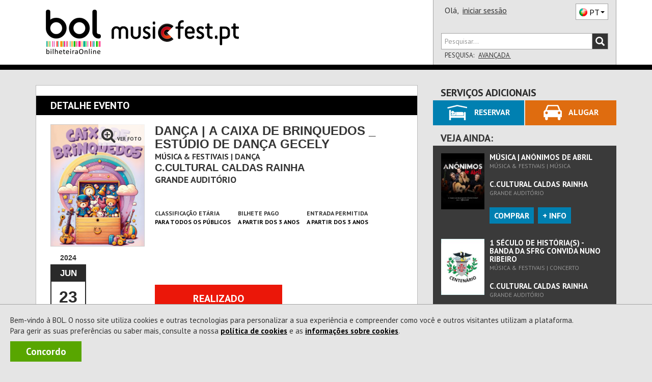

--- FILE ---
content_type: text/html; charset=utf-8
request_url: https://www.google.com/recaptcha/api2/aframe
body_size: 117
content:
<!DOCTYPE HTML><html><head><meta http-equiv="content-type" content="text/html; charset=UTF-8"></head><body><script nonce="orwo9dkaEI-EyqZk7u0MAw">/** Anti-fraud and anti-abuse applications only. See google.com/recaptcha */ try{var clients={'sodar':'https://pagead2.googlesyndication.com/pagead/sodar?'};window.addEventListener("message",function(a){try{if(a.source===window.parent){var b=JSON.parse(a.data);var c=clients[b['id']];if(c){var d=document.createElement('img');d.src=c+b['params']+'&rc='+(localStorage.getItem("rc::a")?sessionStorage.getItem("rc::b"):"");window.document.body.appendChild(d);sessionStorage.setItem("rc::e",parseInt(sessionStorage.getItem("rc::e")||0)+1);localStorage.setItem("rc::h",'1768749219810');}}}catch(b){}});window.parent.postMessage("_grecaptcha_ready", "*");}catch(b){}</script></body></html>